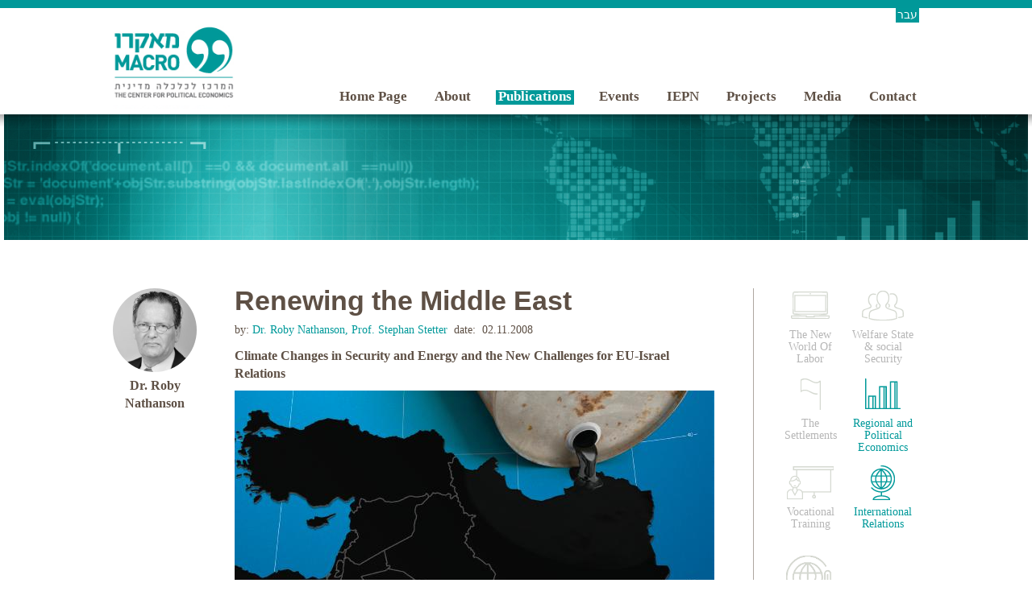

--- FILE ---
content_type: text/html
request_url: http://www.macro.org.il/en/publications/?id=83
body_size: 5507
content:

<!DOCTYPE html>
<html>
  <head>
	<meta http-equiv="Content-Type" content="text/html; charset=UTF-8">
    <meta http-equiv="X-UA-Compatible" content="IE=edge">
	
		<meta name="viewport" content="width=device-width, initial-scale=1">
		
	
	

		<title></title>
	<meta name="description" content="" />
	<meta name="keywords" content="" />
	<meta http-equiv="CACHE-CONTROL" content="NO-CACHE">
   
   
    <meta property="og:image" content="https://www.macro.org.il/images/upload/items/73330429022004.JPG"/>
	<meta property="og:title" content="" />
	<meta property="og:description" content="" />
    <link rel="shortcut icon" href="/images/favicon.ico">
	<base href="https://www.macro.org.il/" /> 
	
	<!-- JQUERY  -->
    <script src="js/jquery/jquery-1.11.2.min.js"></script>
	
	<!-- JQUERY  UI (4 mobile nav menus)-->
	<link href="js/jquery/ui/jquery-ui.css" rel="stylesheet">
	<script src="js/jquery/ui/external/jquery/jquery.js"></script>
	<script src="js/jquery/ui/jquery-ui.js"></script>
	
	<!--detect swipe-->
	<script type="text/javascript" src="js/jquery/jquery.touchSwipe.min.js"></script>
	
	<!--Animations-->
	<script src="js/animate.js" type="text/javascript"></script>

	<!-- JQUERY COLORBOX light BOX  --><!--
	<script src="js/jquery/colorbox/jquery.colorbox-min.js"></script>
	<link href="js/jquery/colorbox/colorbox.css" rel="stylesheet">-->
	
	<!--general site CSS-->
	<link href="css/site.css" rel="stylesheet" type="text/css" />
	
	<!--language depended CSS-->
	<link href="css/site_en.css" rel="stylesheet" type="text/css" />


	<style>

	@font-face {
		font-family: 'Alef';
		src: url('css/fonts/Alef-bold.eot');
		src: url('css/fonts/Alef-bold.eot?#iefix') format('embedded-opentype'),
			 url('css/fonts/Alef-bold.woff') format('woff'),
			 url('css/fonts/Alef-bold.ttf') format('truetype'),
			 url('css/fonts/Alef-bold.svg#alefbold') format('svg');
		font-weight: bold;
		font-style: normal;

	}

	@font-face {
		font-family: 'Alef';
		src: url('css/fonts/Alef-regular.eot');
		src: url('css/fonts/Alef-regular.eot?#iefix') format('embedded-opentype'),
			 url('css/fonts/Alef-regular.woff') format('woff'),
			 url('css/fonts/Alef-regular.ttf') format('truetype'),
			 url('css/fonts/Alef-regular.svg#alefregular') format('svg');
		font-weight: normal;
		font-style: normal;

	}

	</style>
	
	<!--
	//image preloading
	 <script>
		$.fn.preload = function() {
		this.each(function(){         $('<img/>')[0].src = this;     });
		}  
		$(document).ready(function(){
		$(['https://www.macro.org.il/images/hp/img-1.jpg']).preload();
		$(['https://www.macro.org.il/images/hp/img-2.jpg']).preload(); 
		$(['https://www.macro.org.il/images/hp/img-3.jpg']).preload(); 
		$(['https://www.macro.org.il/images/hp/img-4.jpg']).preload(); 	
		$(['https://www.macro.org.il/images/inner/bg-submit-form-butten_on.jpg']).preload(); 	
		});
	</script>
	-->
	
	<!--
	<script>
			$(document).ready(function(){
				//Examples of how to assign the Colorbox event to elements		
				$(".youtube").colorbox({iframe:true, innerWidth:400, innerHeight:247});
				
			});
			
			//embed example - url via embed in youtube
			//	<a class='youtube' href="https://www.youtube.com/embed/CFB-L-zvuSs">vidoe</a>
	</script>
	-->
	
	
	<!--antiClickJck Code-->
	<style id="antiClickJck">body{display:none !important;}</style>
	<script type="text/javascript">
	 if (self === top){
	 var antiClickjack = document.getElementById("antiClickJck");
	 antiClickjack.parentNode.removeChild(antiClickjack);
	 }
	else{
	 top.location = self.location;
	 }
	</script>
	
	<!-- start analytics -->	
	<script>
			(function(i,s,o,g,r,a,m){i['GoogleAnalyticsObject']=r;i[r]=i[r]||function(){
			(i[r].q=i[r].q||[]).push(arguments)},i[r].l=1*new Date();a=s.createElement(o),
			m=s.getElementsByTagName(o)[0];a.async=1;a.src=g;m.parentNode.insertBefore(a,m)
			})(window,document,'script','//www.google-analytics.com/analytics.js','ga');

			ga('create', 'UA-66153873-1', 'auto');
			ga('send', 'pageview');
	</script>
	<!-- end analytics -->	

  </head>

<body  class="base-text">
<input type="hidden" id="currLang" name="currLang" value="2" />

<div class="thecontainer "><!--closed in fotter end-->
	
		

		<div class="header ">
			<div class="full-div" >
				<div class="header-stipe"></div>
				<div class="grid">
					<!--menu opener-->
					<div class="header-mobile-menu-btn"  id="theNavOpener">
								<img src="images/nav.png" alt="menu" title="menu"  class="hand" />
								
					</div>
					<!--menu logo-->
					<div class="dir ">
						<a href="https://www.macro.org.il/en/" ><img src="images/logo.png"  alt="Macro Center for Political Economics" title="Macro Center for Political Economics" class="header-logo"/></a>
					</div>
					
					<!--menu logo-->
					<div class="header-lang  ">
					<div class="header-lang-btn">
										<a href="" class="s-14 c-white-white  " >עבר</a>
										</div>
					</div>
				
				
						<div class="header-menu " id="NavMenuOpened" >
						<!--menu closer-->
						<div class="header-mobile-menu-btn-closer"  id="NavMenuCloser">
							<img src="images/nav_on.png" alt="menu" title="menu" border="0" class="hand" />
						</div>
							
			<div class=" header-menu-tab  hand "  onclick="javascript:location.href='https://www.macro.org.il/en/'" id="nav-434">		
			<a href="en/" class="c-base  t-b s-17  t-nou ">Home Page</a>
			</div>
			
			
			<div class=" header-menu-tab  hand "  onclick="javascript:location.href='https://www.macro.org.il/en/about/'" id="nav-435">		
			<a href="en/about/" class="c-base  t-b s-17  t-nou ">About</a>
			</div>
			
			
			<div class=" header-menu-tab  header-menu-tab-on hand "  onclick="javascript:location.href='https://www.macro.org.il/en/publications/'" id="nav-436">		
			<a href="en/publications/" class="c-white t-b  s-17 t-nou ">Publications</a>
			</div>
			
			
			<div class=" header-menu-tab  hand "  onclick="javascript:location.href='https://www.macro.org.il/en/events/'" id="nav-437">		
			<a href="en/events/" class="c-base  t-b s-17  t-nou ">Events</a>
			</div>
			
			
			<div class=" header-menu-tab  hand "  onclick="javascript:location.href='https://www.macro.org.il/en/iepn/'" id="nav-449">		
			<a href="en/iepn/" class="c-base  t-b s-17  t-nou ">IEPN</a>
			</div>
			
			
			<div class=" header-menu-tab  hand "  onclick="javascript:location.href='https://www.macro.org.il/en/projects/'" id="nav-444">		
			<a href="en/projects/" class="c-base  t-b s-17  t-nou ">Projects</a>
			</div>
			
			
			<div class=" header-menu-tab  hand "  onclick="javascript:location.href='https://www.macro.org.il/en/media/'" id="nav-445">		
			<a href="en/media/" class="c-base  t-b s-17  t-nou ">Media</a>
			</div>
			
			
			<div class=" header-menu-tab-last  header-menu-tab hand "  onclick="javascript:location.href='https://www.macro.org.il/en/contact/'" id="nav-438">		
			<a href="en/contact/" class="c-base  t-b s-17  t-nou ">Contact</a>
			</div>
			
					
						
						</div>	
					
					
					<div class="header-shadow"></div>
					<div class="dd-about-contianter dd-item">
<div class="dd-about" >
	
				<div class=" dd-menu-row hand " >
				
				<div class="menu-text-holder ">
					<a href="en/about/" class=" t-nou s-17 c-white-white  a-expand-link"  >About Macro</a>
				</div>
			</div>
						<div class=" dd-menu-row hand " >
				
				<div class="menu-text-holder ">
					<a href="en/staff/" class=" t-nou s-17 c-white-white  a-expand-link"  >Staff</a>
				</div>
			</div>
						<div class=" dd-menu-row hand " >
				
				<div class="menu-text-holder ">
					<a href="en/research-staff/" class=" t-nou s-17 c-white-white  a-expand-link"  >Contributing Writers</a>
				</div>
			</div>
						<div class=" dd-menu-row hand " >
				
				<div class="menu-text-holder ">
					<a href="en/affiliates/" class=" t-nou s-17 c-white-white  a-expand-link"  >Links & Affiliates</a>
				</div>
			</div>
				
	
</div>
</div>	


<div class="dd-fields-contianter dd-item">
<div class="dd-fields" >
	


								
			<div class=" dd-menu-row hand " >
				
				<div class="menu-text-holder ">
					<a href="https://www.macro.org.il/en/fields&#47;?field=250&isPub=1" class=" t-nou s-17 c-white-white  a-expand-link"  >The New World Of Labor</a>
				</div>
			</div>
				
							
			<div class=" dd-menu-row hand " >
				
				<div class="menu-text-holder ">
					<a href="https://www.macro.org.il/en/fields&#47;?field=251&isPub=1" class=" t-nou s-17 c-white-white  a-expand-link"  >Welfare State & social Security</a>
				</div>
			</div>
				
							
			<div class=" dd-menu-row hand " >
				
				<div class="menu-text-holder ">
					<a href="https://www.macro.org.il/en/fields&#47;?field=252&isPub=1" class=" t-nou s-17 c-white-white  a-expand-link"  >The Settlements</a>
				</div>
			</div>
				
							
			<div class=" dd-menu-row hand " >
				
				<div class="menu-text-holder ">
					<a href="https://www.macro.org.il/en/fields&#47;?field=253&isPub=1" class=" t-nou s-17 c-white-white  a-expand-link"  >Regional and Political Economics</a>
				</div>
			</div>
				
							
			<div class=" dd-menu-row hand " >
				
				<div class="menu-text-holder ">
					<a href="https://www.macro.org.il/en/fields&#47;?field=254&isPub=1" class=" t-nou s-17 c-white-white  a-expand-link"  >Vocational Training</a>
				</div>
			</div>
				
							
			<div class=" dd-menu-row hand " >
				
				<div class="menu-text-holder ">
					<a href="https://www.macro.org.il/en/fields&#47;?field=255&isPub=1" class=" t-nou s-17 c-white-white  a-expand-link"  >International Relations</a>
				</div>
			</div>
				
							
			<div class=" dd-menu-row hand " >
				
				<div class="menu-text-holder ">
					<a href="https://www.macro.org.il/en/fields&#47;?field=257&isPub=1" class=" t-nou s-17 c-white-white  a-expand-link"  >Effects of climate change</a>
				</div>
			</div>
				
						
	
</div>
</div>	
		

<div class="dd-iepn-container dd-item">
	<div class="dd-iepn" >
		

						<div class=" dd-menu-row hand " >
					
					<div class="menu-text-holder ">
						<a href="en/iepn/" class=" t-nou s-17 c-white-white  a-expand-link"  >About IEPN</a>
					</div>
				</div>
								<div class=" dd-menu-row hand " >
					
					<div class="menu-text-holder ">
						<a href="en/iepn/partners/" class=" t-nou s-17 c-white-white  a-expand-link"  >Partners</a>
					</div>
				</div>
								<div class=" dd-menu-row hand " >
					
					<div class="menu-text-holder ">
						<a href="en/iepn/events/" class=" t-nou s-17 c-white-white  a-expand-link"  >Events</a>
					</div>
				</div>
								<div class=" dd-menu-row hand " >
					
					<div class="menu-text-holder ">
						<a href="en/iepn/events_acrhive/" class=" t-nou s-17 c-white-white  a-expand-link"  >Events Archive</a>
					</div>
				</div>
								<div class=" dd-menu-row hand " >
					
					<div class="menu-text-holder ">
						<a href="en/iepn/books/" class=" t-nou s-17 c-white-white  a-expand-link"  >Books</a>
					</div>
				</div>
								<div class=" dd-menu-row hand " >
					
					<div class="menu-text-holder ">
						<a href="en/iepn/papers/" class=" t-nou s-17 c-white-white  a-expand-link"  >Papers</a>
					</div>
				</div>
						
	</div>
</div>	
				</div><!--close grid-->		
			</div>
		</div>
	
	
		
	



<div class="inner-page-top" mod_id="9">

</div>	

<div class="full-div">
	<div class="grid inner-page-pad">

		<style>
			div.inner-page-pad{margin-top:60px;margin-bottom: 0;}

		</style>
		

<div class="multi-inner-first">	
		
		




		<div class="small-authors hide-mobile ">
			




			
			<div class="authors-page-item-small"   >
					<!--text module-->
				<a href="staff&#47;?id=13" class="c-red t-u fadeThis" >	
				<img src="images/upload/authors/s_81762695085338.jpg" alt="Dr. Roby Nathanson" title="Dr. Roby Nathanson" class="author-img-small" />
				</a>
				
				
					
				<div class="full-div center-div">
					<a href="staff&#47;?id=13" class="c-base t-nou t-b" >Dr. Roby Nathanson</a></div>
				</div>
				
			
						







	
		</div>	


		
		<div class="publication-item">
			<div class="full-div"	>	
				<h1 style="margin-bottom:10px;">Renewing the Middle East</h1>
				<span class="s-14">by&#58;<a href="staff&#47;?id=13" class=" s-14 ">&nbsp;Dr. Roby Nathanson</a><!--subauthors--><span class="s-14 c-green">,&nbsp;</span><a href="staff&#47;?id=19" class=" s-14 ">Prof. Stephan Stetter</a>				 &nbsp;date&#58;&nbsp; 02.11.2008</span><br/>
				<div class="full-div pad-10"><span class="t-b">Climate Changes in Security and Energy and the New Challenges for EU-Israel Relations</span></div>
				<br/>
			</div>
			<div class="full-div"	>	
				<div class="full-div pad-10">
					<img src="images/upload/items/73330429022004.JPG" alt="Renewing the Middle East" title="Renewing the Middle East" class="item-img" />
					<div class="publication-more c-white t-14"></div>
				</div>
				<br/>
				<div class="full-div pad-20">
				<span class=""><div style="text-align: justify;">In the present book, experts from the Israeli-European Policy Network&nbsp;&#40;IEPN&#41; discuss "Soft and Hard Security Issues in EU-Israeli Relations". Starting with a broadly defined security concept, they analyze energy and&nbsp;climate issues, the ESDP missions in the region, cooperation in&nbsp;armaments question and combating terrorism, and the newly founded&nbsp;&#117;&#110;&#105;&#111;&#110; for the Mediterranean, as well as the EU&#039;s promotion of democracy&nbsp;in the Palestinian Territories.</div></span>
				</div>
				
				<div class="publication-bottom">
												<div class="item-download-inner fadeThis  ">
							<a href="images/upload/items/77307632021546.pdf" class="s-14 c-white-white t-nou a-expand-link" target="_blank" >for the full article click here</a>
						</div>
																		<div class="publication-bottom-icons">
						<a href="mailto:?subject=Macro Website&body=https%3A%2F%2Fwww.macro.org.il%2Fen%2Fpublications%2F%3Fid%3D83" target="_blank" ><img src="images/icons/email-green.jpg" alt="share by email" title="share by email" class="fadeThis"/></a>&nbsp;&nbsp;&nbsp;&nbsp;&nbsp;&nbsp;
						<a href="http://www.facebook.com/share.php?u=<;url>" target="_blank" ><img src="images/icons/fb-green.jpg" alt="Macro on Facebook" title="share on facebook" class="fadeThis"/></a>&nbsp;&nbsp;&nbsp;&nbsp;&nbsp;&nbsp;
						<a href="http://twitter.com/home?status=https%3A%2F%2Fwww.macro.org.il%2Fen%2Fpublications%2F%3Fid%3D83" target="_blank" ><img src="images/icons/tw-green.jpg" alt="Macro on Twitter" title="share on Twitter" class="fadeThis"/></a>
						</div>
				
				</div>
			</div>
			
		</div>
				
		
					
		


			
		</div>
		<div class="publications-fields hide-mobile ">
			
								
					
				<div class="field-small ">
					<div class="full-div center-div">
					<a href="https://www.macro.org.il/en/fields&#47;?field=250&isPub=1" class="s-14 ">
					<img src="images/fields/250s_d.png" title="The New World Of Labor" alt="The New World Of Labor" class="rollPages"/></a>
					</div>
					<div class="full-div center-div" style="line-height:14px;">
					<a href="https://www.macro.org.il/en/fields&#47;?field=250&isPub=1" class="s-14 c-grey-light">The New World Of Labor</a>
					</div>
				</div>
							
					
				<div class="field-small ">
					<div class="full-div center-div">
					<a href="https://www.macro.org.il/en/fields&#47;?field=251&isPub=1" class="s-14 ">
					<img src="images/fields/251s_d.png" title="Welfare State & social Security" alt="Welfare State & social Security" class="rollPages"/></a>
					</div>
					<div class="full-div center-div" style="line-height:14px;">
					<a href="https://www.macro.org.il/en/fields&#47;?field=251&isPub=1" class="s-14 c-grey-light">Welfare State & social Security</a>
					</div>
				</div>
							
					
				<div class="field-small ">
					<div class="full-div center-div">
					<a href="https://www.macro.org.il/en/fields&#47;?field=252&isPub=1" class="s-14 ">
					<img src="images/fields/252s_d.png" title="The Settlements" alt="The Settlements" class="rollPages"/></a>
					</div>
					<div class="full-div center-div" style="line-height:14px;">
					<a href="https://www.macro.org.il/en/fields&#47;?field=252&isPub=1" class="s-14 c-grey-light">The Settlements</a>
					</div>
				</div>
							
					
				<div class="field-small ">
					<div class="full-div center-div">
					<a href="https://www.macro.org.il/en/fields&#47;?field=253&isPub=1" class="s-14 ">
					<img src="images/fields/253s_x.png" title="Regional and Political Economics" alt="Regional and Political Economics" class="rollPages"/></a>
					</div>
					<div class="full-div center-div" style="line-height:14px;">
					<a href="https://www.macro.org.il/en/fields&#47;?field=253&isPub=1" class="s-14 c-green">Regional and Political Economics</a>
					</div>
				</div>
							
					
				<div class="field-small ">
					<div class="full-div center-div">
					<a href="https://www.macro.org.il/en/fields&#47;?field=254&isPub=1" class="s-14 ">
					<img src="images/fields/254s_d.png" title="Vocational Training" alt="Vocational Training" class="rollPages"/></a>
					</div>
					<div class="full-div center-div" style="line-height:14px;">
					<a href="https://www.macro.org.il/en/fields&#47;?field=254&isPub=1" class="s-14 c-grey-light">Vocational Training</a>
					</div>
				</div>
							
					
				<div class="field-small ">
					<div class="full-div center-div">
					<a href="https://www.macro.org.il/en/fields&#47;?field=255&isPub=1" class="s-14 ">
					<img src="images/fields/255s_x.png" title="International Relations" alt="International Relations" class="rollPages"/></a>
					</div>
					<div class="full-div center-div" style="line-height:14px;">
					<a href="https://www.macro.org.il/en/fields&#47;?field=255&isPub=1" class="s-14 c-green">International Relations</a>
					</div>
				</div>
							
					
				<div class="field-small ">
					<div class="full-div center-div">
					<a href="https://www.macro.org.il/en/fields&#47;?field=257&isPub=1" class="s-14 ">
					<img src="images/fields/257s_d.png" title="Effects of climate change" alt="Effects of climate change" class="rollPages"/></a>
					</div>
					<div class="full-div center-div" style="line-height:14px;">
					<a href="https://www.macro.org.il/en/fields&#47;?field=257&isPub=1" class="s-14 c-grey-light">Effects of climate change</a>
					</div>
				</div>
						
					
				
					
					
					<div class="item-download">
				<div class="item-download-inner fadeThis  ">
					<a href="images/upload/items/77307632021546.pdf" class="s-14 c-white-white t-nou a-expand-link" target="_blank" >for the full article click here</a>
				</div>
			</div>
								</div>
		
		<div class="donate-publication hide-mobile" >
			
			</div>
	</div>
</div>








	


	<div class="footer">	
			<div class="grid">
				<div class="fotter-container ">
					<div class="footer-form hide-mobile">
						


			
						<script src="js/forms.js" type="text/javascript"></script> 
			<div class="contact-form">
				
				<form action="" method="post" id="main-contact-form" name="main-contact-form">
					<input type="hidden" value="https%3A%2F%2Fwww.macro.org.il%2Fen%2Fpublications%2F%3Fid%3D83" id="furl" name="furl" />
					<div class="full-div" id="form-to-hide">
						<div class="main-contact-form "  >
								<!--style="font-weight:normal;"-->
								
								<div class="contact-form-field-container ">
									<!--full name-->
									<input type="text" value="full name" placeholder="full name" id="jf_txt_1" name="jf_txt_1" class="form-field blurme"  >
								</div>
								<div class="contact-form-field-container">
									<!--phone -->
									<input type="text" value="phone" placeholder="phone" id="jf_txt_2" name="jf_txt_2" class="form-field blurme"  >
								</div>
								<div class="contact-form-field-container">
									<!--email -->
									<input type="text" value="email" placeholder="email" id="jf_txt_3" name="jf_txt_3" class="form-field blurme"  >
								</div>
								<div class="contact-form-field-container" style="margin-bottom:0px;">
									<!--text -->
									<textarea type="text" id="jf_area_5" name="jf_area_5"  placeholder="message" class="form-field-message blurmearea"   >message</textarea>
								</div>

							
						</div>
						<div class="main-contact-sned ">
							<div class="contact-form-submit  ">
									<input type="button" id="main-contact-submit" class="fadeThis genral-button hand c-white " placeholder="SEND" value="send" />
								</div>
						</div>
					</div>
				
					<div class="results-div hide"  >	
					
					</div>
				</form>
			</div>
			
	




	
					</div>
					<div class="footer-more">
						<form action="" method="post" id="search" name="search">	
						<script>
						  (function() {
							var cx = '012047845824850213634:yrpji6x68xc';
							var gcse = document.createElement('script');
							gcse.type = 'text/javascript';
							gcse.async = true;
							gcse.src = (document.location.protocol == 'https:' ? 'https:' : 'http:') +
								'//cse.google.com/cse.js?cx=' + cx;
							var s = document.getElementsByTagName('script')[0];
							s.parentNode.insertBefore(gcse, s);
						  })();
						</script>
						
						<div style="width:250px;backgronud-color:red;margin-top:-10px;margin-bottom:-18px;">
				
						<gcse:search></gcse:search></div>
						
						
						
						</form>
											<script src="js/forms-newsletter.js" type="text/javascript"></script> 
						<form action="" method="post" id="newsletter" name="newsletter">	
								
						<table cellpadding="0" cellspacing="0" style="margin-top:-10px;"  id="table-to-hide">
						  <tr>
							<td>
								<div class="contact-form-field-container ">
								<!--email -->
								<input type="text" value="signup for newsletter" placeholder="signup for newsletter" id="jf_txt_3" name="jf_txt_3" class="form-field blurme"  >
								<input type="hidden" value="NEWCLIENT"  id="jf_txt_2" name="jf_txt_2"  >
								<input type="hidden" value="NEWCLIENT" id="jf_txt_4" name="jf_txt_4"   >
								<input type="hidden" value="NEWCLIENT"  id="jf_area_5" name="jf_area_5" >
								<input type="hidden" value="NEWSLETTER USER- NEW"  id="jf_txt_1" name="jf_txt_1"  >
								</div>
							</td>
							<td>
								<input type="button" id="contact-newsletter-btn" class="fadeThis  contact-newsletter-btn hand c-white " placeholder="SEARCH" value="" />
							</td>
						  </tr>
						</table>
						<div class="full-div c-white hide" class="results-div-newletter" >&nbsp;</div>
						
						</form>
						
						<div class="footer-socials">
						<a href="mailto:macro@macro.org.il?subject=Macro Website" target="_blank" ><img src="images/icons/email.jpg" alt="share by email" title="share by email" class="fadeThis"/></a>&nbsp;&nbsp;&nbsp;&nbsp;
						<!-- <a href="https&#58;&#47;&#47;www.youtube.com&#47;" target="_blank" ><img src="images/icons/youtube.jpg" alt="Macro on YouTube" title="Macro on YouTube"/ class="fadeThis"></a>&nbsp;&nbsp;&nbsp;&nbsp; -->
						<a href="	https&#58;&#47;&#47;www.facebook.com&#47;theMacroCenter" target="_blank" ><img src="images/icons/fb.jpg" alt="Macro on Facebook" title="Macro on facebook" class="fadeThis"/></a>&nbsp;&nbsp;&nbsp;&nbsp;
						<!-- <a href="https&#58;&#47;&#47;twitter.com&#47;&#63;lang&#61;en" target="_blank" ><img src="images/icons/tw.jpg" alt="Macro on Twitter" title="Macro on Twitter" class="fadeThis"/></a> -->
						
						</div>
					</div>
				</div>
			</div><!--end grid-->
		<div class="footer-bot">
			<div class="grid">
			<div class="dir hide-mobile">

	
	
			<div class="footer-menu-tab   " >		
			<a href="en/" class="c-base  s-14 tabLink   ">Home Page</a>
			</div>
			
			
			
	
			<div class="footer-menu-tab   " >		
			<a href="en/about/" class="c-base  s-14 tabLink   ">About</a>
			</div>
			
			
			
	
			<div class="footer-menu-tab  " >		
			<a href="en/publications/" class="c-base t-b  s-14   ">Publications</a>
			</div>
			
			
			
	
			<div class="footer-menu-tab   " >		
			<a href="en/events/" class="c-base  s-14 tabLink   ">Events</a>
			</div>
			
			
			
	
			<div class="footer-menu-tab   " >		
			<a href="en/iepn/" class="c-base  s-14 tabLink   ">IEPN</a>
			</div>
			
			
			
	
			<div class="footer-menu-tab   " >		
			<a href="en/projects/" class="c-base  s-14 tabLink   ">Projects</a>
			</div>
			
			
			
	
			<div class="footer-menu-tab   " >		
			<a href="en/media/" class="c-base  s-14 tabLink   ">Media</a>
			</div>
			
			
			
	
			<div class="footer-menu-tab   " >		
			<a href="en/contact/" class="c-base  s-14 tabLink   ">Contact</a>
			</div>
			
			
		
</div>
			<div class="footer-credid c-green s-14" ><a href="http://www.webnoise.co.il"  target="_blank" class="c-green s-14">Webnoise - קידום ובניית אתרים</a>&nbsp;/&nbsp;designed by <a href="http://www.wisebear.co.il"  target="_blank" class="c-green s-14">wisebear</a></div>
			</div><!--end grid-->
		</div>
			
		
	</div>	
	

</div><!--theContainer class from header closed here-->






</body>
</html> 


--- FILE ---
content_type: text/css
request_url: https://www.macro.org.il/css/site.css
body_size: 1774
content:
a {text-decoration:none;outline: none;text-decoration:none;color:#01999a;}
a:hover {text-decoration:underline;outline: none;color:#017677;}
img{border:0px;}

.signup-menu-field{width:250px;height:30px;border-style: solid; outline: none;border-width:1px;border-color:#c8c8c8;padding-left:4px;padding-right:4px;font-size:14px;color:#919191;background-color:#c8c8c8;vertical-align: bottom;padding-right:4px;}
.signup-big-menu-field{width:256px;height:59px;border-style: solid; outline: none;border-width:1px;border-color:#ffffff;padding-left:4px;padding-right:4px;font-size:14px;color:#919191;background-color:#ffffff;vertical-align: bottom;padding-right:4px;}
.signup-menu-field-inner{width:200px;height:30px;border-style: solid; outline: none;border-width:1px;border-color:#c8c8c8;padding-left:4px;padding-right:4px;font-size:14px;color:#919191;background-color:#c8c8c8;vertical-align: bottom;padding-right:4px;}
.contact-field{width:334px;height:30px;border-style: solid; outline: none;border-width:1px;border-color:#c8c8c8;padding-left:4px;padding-right:4px;font-size:14px;color:#919191;background-color:#ffffff;vertical-align: bottom;padding-right:4px;}
.contact-field-area{width:340px;height:230px;border-style: solid; outline: none;border-width:1px;border-color:#c8c8c8;padding-left:4px;padding-right:4px;font-size:14px;color:#919191;background-color:#ffffff;vertical-align: bottom;padding-right:4px;}

.base-text {font-family:Calibry, Arial, Sans-Serif; font-size:16px; color:#7c7c7c;line-height:22px;}
.arial-font{font-family: Arial, Sans-Serif;}
/*end general fonts*/

.formField {width:280px;height:22px;border-style: solid; outline: none;border-width:1px;border-color:#918f90;padding-right:4px;padding-left:4px;FONT-FAMILY: Arial,font-size:14px;color:#000000;background-color:#ffffff;vertical-align: bottom;padding-left:4px;}
.formFieldSmall {width:132px;height:16px;border-style: solid; outline: none;border-width:1px;border-color:#918f90;padding-right:4px;padding-left:4px;FONT-FAMILY: Arial,font-size:14px;color:#000000;background-color:#ffffff;vertical-align: bottom;padding-left:4px;}

.formBox{width:280px;height:117px;padding-right:4px;padding-left:4px;background-color:#ffffff;border-width:1px;border-color:#918f90;}

.Hp_Field {border-style: solid; outline: none;border-width:1px;border-color:#d9d9d9;FONT-FAMILY:arial;width:205px;font-size:12px;color:#b3afaf;background-color:#ffffff;vertical-align: mid;}
.filed_small{FONT-FAMILY:arial;width:112px;height:12px;padding-top:2px;padding-right:4px;font-size:12px;color:#717171;border:0px;background:transparent;vertical-align: mid;background-image:url('../images/login-mini.jpg');background-repeat:no-repeat;background-position:top right;}
.mid-field{FONT-FAMILY:arial;width:134px;height:22px;padding-top:2px;padding-right:4px;font-size:12px;color:#717171;border:0px;background:transparent;vertical-align: mid;background-image:url('../images/small-field.png');background-repeat:no-repeat;background-position:top right;}
.field-normal{FONT-FAMILY:arial;width:204px;height:25px;padding-top:2px;padding-right:4px;font-size:12px;color:#717171;border:0px;background:transparent;vertical-align: mid;background-image:url('../images/contacts/field.jpg');background-repeat:no-repeat;background-position:top right;}

.selectBox {border-style: solid; border-width:1px;border-color:#d9d9d9;FONT-FAMILY:arial;width:173px;height:22px;font-size:11px;color:#7e7e7e;background-color:#eee8df;}

p{margin-top: 0px;margin-bottom: 0px; }
/* font definition */
.check_box{width:16px;border:0px;}
.radio{width:16px;border:0px;}



/*in use*/
.c-white{color:#ffffff;}
.c-white-white{color:#ffffff;}
.c-white-white:hover{color:#ffffff;}

.c-base{color:#5e5045}
.c-base:hover{color:#5e5045}


.c-grey{color:#b6b9a8;}
.c-grey-light{color:#b6b6b6;}
.c-green{color:#01999a;}
.c-beez{color:#d9d2c8;}


.c-1 a{color:#5e5045} /*base*/
.c-1 a:hover{color:#01999a} /*green*/




.c-bg-1{background-color:#8c607b} /*purple*/
.c-2{color:#cf6c73} /*pink*/
.c-2:hover{color:#cf6c73} /*pink*/
.c-bg-2{background-color:#cf6c73} /*pink*/
.c-3{color:#919461} /*green*/
.c-3:hover{color:#919461} /*green*/
.c-bg-3{background-color:#919461} /*green*/
.c-4{color:#d0704f} /*orange*/
.c-4:hover{color:#d0704f} /*orange*/
.c-bg-4{background-color:#d0704f} /*orange*/
.c-5{color:#caa13a} /*yellow*/
.c-5:hover{color:#caa13a} /*yellow*/
.c-bg-5{background-color:#caa13a} /*yellow*/





.general-shadow{
-webkit-box-shadow: 0px 0px 5px 0px rgba(50, 50, 50, 0.75);
-moz-box-shadow:    0px 0px 5px 0px rgba(50, 50, 50, 0.75);
box-shadow:         0px 0px 5px 0px rgba(50, 50, 50, 0.75);
}
.soft-shadow{
-webkit-box-shadow: 0px 0px 5px 0px rgba(50, 50, 50, 0.50);
-moz-box-shadow:    0px 0px 5px 0px rgba(50, 50, 50, 0.50);
box-shadow:         0px 0px 5px 0px rgba(50, 50, 50, 0.50);
}

.hard-shadow{
-webkit-box-shadow: 0px 0px 35px 0px rgba(50, 50, 50, 0.85);
-moz-box-shadow:    0px 0px 35px 0px rgba(50, 50, 50, 0.85);
box-shadow:         0px 0px 35px 0px rgba(50, 50, 50, 0.85);
}

.transition-bg-color{
		-webkit-transition: background 0.3s linear;
        -moz-transition: background 0.3s linear;
        -ms-transition: background 0.3s linear;
        -o-transition: background 0.3s linear;
        transition: background 0.3s linear;
}

.hand{cursor: pointer;}
.t-b{font-weight:bold;}
.t-nob{font-weight:none;}
.t-i{font-style: italic;}
.t-u{text-decoration:underline;}
.t-nou{text-decoration:none;}
.t-nou:hover {text-decoration:none;}

.s-9{font-size:9px;}
.s-10{font-size:10px;}
.s-11{font-size:11px;}
.s-12{font-size:12px;}
.s-13{font-size:13px;}
.s-14{font-size:14px;}
.s-15{font-size:15px;}
.s-16{font-size:16px;}
.s-17{font-size:17px;}
.s-18{font-size:18px;}
.s-19{font-size:19px;}
.s-20{font-size:20px;}
.s-21{font-size:21px;}
.s-22{font-size:22px;}
.s-23{font-size:23px;}
.s-24{font-size:24px;}
.s-25{font-size:25px;}
.s-26{font-size:26px;}
.s-27{font-size:27px;}
.s-28{font-size:28px;}
.s-30{font-size:30px;}
.s-34{font-size:34px;}
.s-36{font-size:36px;}
.s-40{font-size:40px;}
.s-42{font-size:42px;}
.s-45{font-size:45px;}
.s-50{font-size:50px;}
.s-60{font-size:60px;}
.s-64{font-size:64px;}
.s-90{font-size:90px;}


div.green {background-color:green;}
div.red {background-color:red;}
div.blue {background-color:blue;}

div.green-b{border:1px solid green;}
div.red-b {border:1px solid red;}
div.blue-b {border:1px solid blue;}



.general-img{width:100%;}

div.absu{position:absolute;}
div.rela{position:relative;top:0px;right:0px;}

div.hide{display:none;}

div.pad-2{margin-top:2px;}
div.pad-3{margin-top:3px;}
div.pad-4{margin-top:4px;}
div.pad-5{margin-top:5px;}
div.pad-6{margin-top:6px;}
div.pad-8{margin-top:8px;}
div.pad-10{margin-top:10px;}
div.pad-12{margin-top:12px;}
div.pad-13{margin-top:13px;}
div.pad-15{margin-top:15px;}
div.pad-18{margin-top:18px;}
div.pad-20{margin-top:20px;}
div.pad-24{margin-top:24px;}
div.pad-25{margin-top:25px;}
div.pad-32{margin-top:32px;}
div.pad-36{margin-top:36px;}
div.pad-40{margin-top:40px;}
div.pad-46{margin-top:46px;}
div.pad-50{margin-top:50px;}
div.pad-60{margin-top:60px;}
div.pad-68{margin-top:46px;}
div.pad-110{margin-top:110px;}


div.dir-left{float:left;}
div.dir-right{float:right;}

/*
	COLORS
 
	Dark Blue 		#222438
	Medium Blue		#69697A
	Light Blue	 	#C5C3DE
	Yellow			#FFB000
	Red				#D92B00
	
*/




--- FILE ---
content_type: text/css
request_url: https://www.macro.org.il/css/site_en.css
body_size: 6310
content:
html{width:100%;height:100%;}
body {width:100%;height:100%;padding:0px; margin:0px 0px 0px 0px;background-color:#ffffff; direction:ltr;overflow:auto;}

/*GENERAL*/

div.dir{float:left;}
div.dir-op{float:right;}
div.thecontainer{width:100%;height:100%;padding-bottom:0px;text-align:center;text-align:left;}
div.grid{margin:auto;width:1000px;overflow:auto;float:none;text-align:left;}
div.grid-hp-projects{margin:auto;width:1050px;overflow:auto;float:none;text-align:left;}
div.grid-main-box{margin:auto;width:980px;overflow:auto;float:none;text-align:left;}
div.grid-main-box{margin:auto;width:980px;overflow:auto;float:none;text-align:left;}
div.full-div{width:100%;float:left;}
div.center-div{text-align:center;}

div.halth-div{width:50%;float:left;} /*full on mobile*/
div.third-div{width:33.333333%;float:left;} /*full on mobile*/
div.pad-sides-10{padding:10px 10px 10px 10px ;float:left;}
div.pad-sides-20{padding:20px 20px 20px 20px ;float:left;}

.hide-mobile{display:inline;}
.hide-desktop{display:none;}
a.a-expand-link{display:block;height:100%;width:100%;text-decoration: none;}

.base-text {font-family: 'Alef', 'Calibry'; font-size:16px; color:#5e5045;line-height:22px;}
.font-title {font-family: 'Alef', 'Calibry'; }
.font-title-bold{font-family: 'Alef', 'Calibry'; }

h1 {font-family:'Alef', 'Arial', 'Sans-Serif';color:#5e5045;margin-top: 0px;line-height:30px; margin-bottom: 6px;font-weight:none;font-size:34px;}
.span1{font-family:'Alef', 'Arial', 'Sans-Serif';color:#5e5045;margin-top: 0px;line-height:30px; margin-bottom: 6px;font-weight:bold;font-size:34px;}
.span1thin{font-family:'Alef', 'Arial', 'Sans-Serif';color:#5e5045;margin-top: 0px;line-height:30px; margin-bottom: 6px;font-weight:none;font-size:34px;}
h2 {font-family:'Alef', 'Arial', 'Sans-Serif';color:#5e5045;margin-top: 0px;margin-bottom: 0px;font-weight:none;font-size:25px;}
h3 {font-family:'Alef', 'Arial', 'Sans-Serif';color:#5e5045;margin-top: 0px;margin-bottom: 4px;font-weight:none;font-size:18px;}


/*FORM FIELDS*/
.general-field{width:100%;height:22px;border:1px solid #40b4b4; color:#b5b7a9;padding-left:4px;
				font-size:16px;line-height:16px;-webkit-appearance:none;}
		
.genral-button{ width:100%;height:50px;border-radius:6px;color:#ffffff;font-size:20px;font-family: 'Alef', 'Calibry'; 
				border:0px solid;background-color:transparent;-webkit-appearance:none;background-image:url('../images/icons/send_he.jpg');background-repeat:no-repeat;background-position:center left;}
.contact-search-btn{ width:50px;height:50px;margin-top:-4px;border-radius:6px;color:#ffffff;font-size:20px;font-family: 'Alef', 'Calibry'; 
				border:0px solid;background-color:transparent;-webkit-appearance:none;background-image:url('../images/icons/search.jpg');background-repeat:no-repeat;background-position:center left;}
.contact-newsletter-btn{ width:50px;height:50px;margin-top:-4px;border-radius:6px;color:#ffffff;font-size:20px;font-family: 'Alef', 'Calibry'; 
				border:0px solid;background-color:transparent;-webkit-appearance:none;background-image:url('../images/icons/send_he.jpg');background-repeat:no-repeat;background-position:center left;}
					
.form-field{width:100%;height:28px;border:1px solid #40b4b4; color:#b5b7a9;padding-left:4px;font-family: 'Alef', 'Calibry'; 
				font-size:16px;line-height:16px;-webkit-appearance:none;}	
.form-field-message{width:100%;height:80px;border:1px solid #40b4b4; color:#b5b7a9;padding-left:4px;font-family: 'Alef', 'Calibry'; 
				font-size:16px;line-height:16px;-webkit-appearance:none;}	
.form-field-message-big{width:100%;height:116px;border:1px solid #40b4b4; color:#b5b7a9;padding-left:4px;font-family: 'Alef', 'Calibry'; 
				font-size:16px;line-height:16px;-webkit-appearance:none;}					

/*HEADER*/
.header-logo {
	width:150px;
	margin-top: 10px;
}
div.field-small img {
    max-width: 80%;
}
div.header{width:100%;height:142px;float:left;position:relative;top:0px;left:0px;}
div.header-stipe{width:100%;float:left;height:10px;background-color:#009899;}
div.header-mobile-menu-btn{display:none;}
div.header-mobile-menu-btn-closer{display:none;}
div.header-btn-lang{float:right;margin-left:4px;}

div.header-shadow{width:100%;float:left;background-image:url('../images/shadow-header.png');background-repeat:repeat-x;background-color:transparent;background-position:top center;
				position:absolute;bottom:-20px;right:0px;left:0px;height:20px;z-index:200;} 
div.header-lang-btn{background-color:#009999;float:right;padding-right:2px;padding-left:2px;padding-top:0px;height:18px;line-height:16px;}

/* MENU*/

div.header-menu{min-width:520px;height:30px;padding-top:12px;float:right;display:inline;text-align:right;position:relative;top:0px;right:0px;}		
div.header-menu-tab{min-width:30px;height:16px;line-height:16px;padding-bottom:2px;padding-top:0px;padding-left:3px;padding-right:3px;float:left;margin-left:14px;margin-right:14px;font-size: 15px;}	
div.header-menu-tab:hover{background-color:#009999;}
div.header-menu-tab-last{min-width:30px;height:16px;line-height:16px;padding-bottom:2px;padding-top:0px;padding-left:3px;padding-right:3px;float:left;margin-left:14px;margin-right:0px;}	
div.header-menu-tab:hover{background-color:#009999;}
div.header-menu-tab a:hover{color:#ffffff;}
div.header-menu-tab-on{background-color:#009999;}			
div.header-lang{width:520px;height:90px;float:right;}


/*SUB MENU*/
div.sub-menu-container{width:140px;min-height:600px;float:left;margin-right:20px;overflow:auto;height:100%;}	
div.sub-menu{width:180px;background-color:#f3f3f3;border-radius: 8px;margin-top:2px;margin-left:2px;float:left;}	
div.sub-menu-row{width:100%;padding-left:0%;min-height:50px;float:left;margin-bottom:0px;border-bottom:1px solid #aea7a1;}
div.sub-menu-row:hover{background-color:#e9e6d5;}
div.sub-menu-row-on{width:100%;padding-left:0%;min-height:50px;float:left;margin-bottom:0px;border-bottom:1px solid #aea7a1;}
div.sub-menu-row-on:hover{background-color:#e9e6d5;}
div.sub-menu-row-title{width:100%;height:50px;float:left;}
div.sub-menu-row-title-inner{float:left;padding-left:10px;padding-top:20px;}		

div.menu-text-holder-arr{padding-top:14px;margin-left:10px;margin-right:6px;float:left;}
div.menu-text-holder{padding-top:12px;float:left;padding-bottom:12px;padding-right:0px;}
div.sub-menu-no-pad{padding-top:0px;margin-top:0px;min-height:26px;}


/*MOBILE SUB MENU*/
div.mobile-sub-menu-curr{width:100%;height:36px;background-image:url('../images/bg-blue-transparent.png');background-repeat:repeat;
					border-bottom:1px solid #ffffff;}
div.mobile-submenu-text{padding-left:12px;float:left;padding-top:6px;}
div.mobile-sub-menu-pop-menu{width:100%;float:left;overflow:auto;position:absolute;top:37px;left:0px;z-index:10;display:none;
					background-image:url('../images/bg-blue-transparent.png');background-repeat:repeat;}
div.mobile-sub-menu{width:100%;text-align:left;height:36px;border-bottom:1px solid #ffffff;}			
div.mobile-sub-menu:hover{background-color:#0c9c9d;}	
div.mobile-sub-menu-inner{padding-left:12px;float:left;margin-top:4px;width:90%;}
div.mobile-sub-menu-row{float:left;width:100%;height:36px;border-bottom:1px solid #0c9c9d;}
div.mobile-submenu-btn{float:right;padding-right:1%;}

/*DD MENU*/
div.dd-about-contianter{width:207px;position:relative;top: -10px;left: 358px;z-index:500;float:left;display:none;}
div.dd-about{width:207px;position:relative;top:0px;left:0px;background-color:#3cb7b5;float:left;
-webkit-box-shadow: 0px 6px 12px 0px rgba(50, 50, 50, 0.75);
-moz-box-shadow:    0px 6px 12px 0px rgba(50, 50, 50, 0.75);
box-shadow:         0px 6px 12px 0px rgba(50, 50, 50, 0.75);
}

div.dd-fields-contianter{width:224px;position:relative;top: -8px;left: 441px;z-index:500;float:left;display:none;}
div.dd-fields{width:227px;position:relative;top:0px;left:0px;background-color:#3cb7b5;float:left;
-webkit-box-shadow: 0px 6px 12px 0px rgba(50, 50, 50, 0.75);
-moz-box-shadow:    0px 6px 12px 0px rgba(50, 50, 50, 0.75);
box-shadow:         0px 6px 12px 0px rgba(50, 50, 50, 0.75);
}

div.dd-iepn-container{width:207px;position:relative;top: -8px;left: 668px;z-index:500;float:left;display:none;}
div.dd-iepn{width:207px;position:relative;top:0px;left:0px;background-color:#3cb7b5;float:left;
-webkit-box-shadow: 0px 6px 12px 0px rgba(50, 50, 50, 0.75);
-moz-box-shadow:    0px 6px 12px 0px rgba(50, 50, 50, 0.75);
box-shadow:         0px 6px 12px 0px rgba(50, 50, 50, 0.75);
}




div.dd-menu-row{width:92%;padding-left:8%;min-height:47px;float:left;margin-bottom:0px;border-bottom:1px solid #0fa1a0;}
div.dd-menu-row:hover{background-color:#0fa1a0;}
div.dd-menu-row-on{width:92%;background-color:#0fa1a0;padding-left:8%;min-height:47px;float:left;margin-bottom:0px;border-bottom:1px solid #0fa1a0;}


	
/*HP */
div.hp-main-boxes{width:100%;height:363px;float:right;position:relative;z-index:222;margin-top:-76px;
			background-image:url('../images/hp-box-bg.png');background-repeat:repeat-x;background-color:transparent;}
div.hp-main-box{width:300px;height:320px;float:left;background-color:#ffffff;overflow:hidden;}
div.hp-main-box-title{width:100%;float:left;height:76px;background-color:#009899;}
div.hp-main-box-title-icon{width:86px;float:left;height:62px;text-align:center;background-color:#5c5044;padding-top:14px;}
.hp-main-box-title-img{width:52px;}
div.hp-main-box-title-text{text-align:left;float:left;padding-top:26px;margin-left:20px;overflow:hidden;}
div.hp-main-box-pad{width:40px;height:320px;float:left;margin-top:-76px;}
div.hp-main-box-content{width:260px;height:182px;float:left;padding: 20px 20px 20px 20px;overflow:hidden;
						 background-image:url('../images/arr-down-hp.jpg');background-repeat:no-repeat;background-position:top left;background-color:transparent;}
						 
						 
div.hp-projects-grid{width:960px;float:left;height:450px;margin-top:30px;padding-left:10px;padding-right:10px;position:relative;top:0px;left:0px;}						 
div.hp-projects-left{width:35px;float:left;margin-top:240px;text-align:left;}
div.hp-projects-right{width:35px;float:left;margin-top:240px;text-align:right;}
div.hp-projects-shadow-left{width:112px;float:left;height:450px;text-align:center;position:absolute;top:0px;right:0px;z-index:400;
							background-image:url('../images/shadow-right.png');background-repeat:no-repeat;background-position:center center;background-color:transparent;}
div.hp-projects-shadow-right{width:112px;float:left;height:450px;text-align:center;position:absolute;top:0px;left:0px;z-index:400;
							background-image:url('../images/shadow-left.png');background-repeat:no-repeat;background-position:center center;background-color:transparent;}



/*read more line*/						 
div.hp-main-box-more{width:96%;height:20px;line-height:20px;padding-top:0px;padding-bottom:2px;float:left;padding-left:2%;padding-right:2%;background-color:#958f81;text-align:right;}
div.hp-main-box-more:hover{background-color:#807969;}

div.hp-hr-up{border-top:1px solid #aea7a1;padding-top:10px;margin-top:16px;}
div.hp-box-logo{width:84px;text-align:left;float:left;height:80px;}
.hp-box-logo-img{max-width:70px;float:none;margin:auto;}
div.hp-field{width: 129px;height:96px;text-align:center;float:left;}
div.hp-field-img a img {
    max-height: 62px;
}
div.hp-field:hover a{color:#01999a;}
div.hp-field-img{width:100%;float:left;height:65x;padding-bottom:6px;}
div.hp-field-pad {margin-right:12px;}
div.hp-fields-container{width:100%;float:left;height:106px;margin-top:34px;margin-bottom:34px;}

div.hp-box-text-inner{float:left;padding:30px 40px 30px 40px;}

div.hp-box1{width:100%;height:266px;float:left;margin-bottom:44px;background-color:#d8f0f0;}
div.hp-box1:hover{background-color:#bde0e0}
div.hp-box1-img{width:295px;height:243px;float:left;}
div.hp-box1-text{width:685px;overflow:auto;height:243px;float:left;}

div.hp-about{width:640px;height:266px;float:left;margin-bottom:44px;background-color:#d8f0f0;}
div.hp-about:hover{background-color:#bde0e0}
div.hp-about-text{width:100%;float:left;height:243px;}

div.hp-box2{width:300px;margin-left:40px;height:266px;float:left;margin-bottom:44px;background-color:#d8f0f0;}
div.hp-box2:hover{background-color:#bde0e0}
div.hp-box2-img{width:100%;height:94px;float:left;}
div.hp-box2-text{overflow:auto;height:150px;float:left;}
div.hp-box2-text-text{float:left;height:60px;overflow:hidden;}
div.hp-box-text-inner-small{float:left;padding:20px 20px 20px 20px;overflow:hidden;}

div.hp-projects{width:100%;height:508px;float:left;background-color:#e9e6d5;}

/*PUBLICATIONS*/

div.hp-projects-item{width:230px;height:368px;float:left;margin-right:40px;margin-top:46px;background-color:#ffffff;
				-webkit-box-shadow: 0px -1px 14px 0px rgba(50, 50, 50, 0.75);
				-moz-box-shadow:    0px -1px 14px 0px rgba(50, 50, 50, 0.75);
				box-shadow:         0px -1px 14px 0px rgba(50, 50, 50, 0.75);
				}
div.hp-projects-img{width:100%;height:175px;float:left;}
div.hp-projects-item-inner{float:left;height:151px;padding:10px 10px 10px 10px;}

div.hp-projects-more{width:96%;height:20px;line-height:20px;padding-top:0px;padding-bottom:2px;float:left;padding-left:2%;padding-right:2%;background-color:#009899;text-align:right;}
div.hp-projects-more:hover{background-color:#358586;}



/*INNER PAGE*/
div.inner-page-top{width:100%;height:156px;float:left;background-image:url('../images/inner_1.jpg');background-repeat:no-repeat;background-position:center center;background-position:cover;}
	@media (max-width: 1600px) {div.inner-page-top{background-image:url('../images/inner_2.jpg');}	}
	@media (max-width: 1280px) {div.inner-page-top{background-image:url('../images/inner_3.jpg');}	}
	@media (max-width: 760px) {div.inner-page-top{background-image:url('../images/inner_4.jpg');height:100px;}	}

div.inner-page-pad{margin-top:60px;margin-bottom:60px;}	

div.page-title{float:left;min-width:100%;margin-bottom:20px;}
/*!!!!!!!!!!!!!!!!!!!!!!!!!!!!!!!!!!!!!!!!!!!!!*/
/*---------------------MODULES-----------------*/
/*!!!!!!!!!!!!!!!!!!!!!!!!!!!!!!!!!!!!!!!!!!!!!*/
	
/*TEXT-PAGE*/
div.multi-inner{width:780px;float:right;padding-left:30px;border-left:1px solid #aea7a1;}
div.multi-inner-first{width:794px;float:left;border-right:1px solid #aea7a1;}

/*AUTHORS PAGE*/
div.authors-page-item{width:140px;height:190px;float:left;margin-bottom:38px;text-align:center;}
div.authors-page-pad{width:70px;height:190px;float:left;}
.author-img-big{border-radius:100px}
div.author-with-text{width:100%;float:left;min-height:80px;margin-bottom:30px;}
/*MGMT*/
div.mgmt{width:100%;float:left;min-height:160px;margin-bottom:60px;}
div.authors-mgmt-item{width:240px;height:160px;float:left;text-align:center;}
div.authors-mgmt-item-text{width:530px;min-height:190px;float:left;}
div.authors-mgmt-short-text{width:100%;height:120px;float:left;overflow:hidden;}
/*PUBLICATIONS*/
div.publications-fields{width:185px;float:right;min-height:400px;}
div.pulication-item{width:237px;height:345px;float:left;margin-right:27px;margin-bottom:27px;background-color:#d8f0f0;}
div.pulication-item:hover{background-color:#bde0e0}
div.pulication-img{width:100%;height:96px;float:left;}
div.publication-item-inner{float:left;height:209px;padding:10px 10px 10px 10px;}

div.field-small{width:80px;height:110px;text-align:center;float:left;margin-left:10px;}

div.small-authors{width:104px;min-height:600px;padding-right:47px;float:left;}
div.authors-page-item-small{width:100%;text-align:center;}
.author-img-small{border-radius:60px;width:104px;}
div.publication-item{width:595px;padding-right:47px;float:left;}
.item-img{width:595px;height:250px;float:left;}
div.publication-more{width:98%;height:20px;line-height:20px;padding-top:2px;padding-bottom:2px;float:left;padding-left:1%;padding-right:1%;background-color:#958f81;text-align:left;margin-top:-8px;}

div.item-download{width:auto;float:left;padding-top:20px;margin-top:10px;margin-left:10px;border-top:1px solid #aea7a1;}
div.item-download-inner{width:134px;height:28px;float:left;padding-top:2px;margin-left:3px;padding-left:30px;background-image:url('../images/file_en.jpg');background-repeat:no-repeat;background-position:center center;}

div.publication-bottom{width:100%;float:left;padding-top:40px;margin-top:40px;border-top:1px solid #aea7a1;padding-bottom:40px;display: flex;flex-direction: column;}

.publication-bottom div.item-download-inner {
	margin: 0;
    margin-bottom: 10px;
    height: auto;
    background: #019a98;
    border-radius: 15px;
    padding: 5px 0;
    position: relative;
    display: flex;
    flex-direction: row;
    width: 100%;
}
.publication-bottom div.item-download-inner:before {
	content: "";
    width: 18px;
    height: 15px;
    background-image: url(../images/icons/clip-en.svg);
    background-color: #fff;
    border-radius: 20px;
    background-position: center;
    padding: 5px;
    background-repeat: no-repeat;
    margin-right: 10px;
    margin-left: 10px;
    background-size: 50%;
}

div.publication-bottom-icons{width:auto;float:right;min-width:200px;text-align:right;margin-top:15px;}

div.donate-publication{width:200px;position:relative;bottom:160px;right:0px;float:right;}

/*MEDIA*/
.media-img{max-width:145px;float:left;}
div.media-box1{width:100%;height:auto;float:left;margin-bottom:44px;}
div.media-box1-img{width:195px;height:auto;float:left;text-align:left;}
div.media-box1-text{width:625px;overflow:auto;height:auto;float:left;}
div.media-box1-text-small{width:545px;overflow:auto;height:auto;float:left;}

div.affiliates-main{width:750px;float:left;margin-left:40px;}

/*EVENTS*/
div.events-box1{width:100%;min-height:198px;height:auto;float:left;margin-bottom:44px;background-color:#e5f5f5;}
div.event-date-conatiner{width:172px;min-height:198px;float:left;}
div.event-2dates{width:344px;}
div.events-box1-date{width:172px;height:172px;float:left;background-color:#5d4f42;background-image:url('../images/calnder-white.png');background-repeat:no-repeat;background-position:center 14px;}
div.events-box1-date:hover a{color:#5d4f42;}
div.events-box1-date:hover span{color:#3bb6b5;}
div.events-box1-date:hover{background-image:url('../images/calnder.png');}
div.events-box1-location{width:132px;padding-left:20px;padding-right:20px;min-height:26px;height:auto;float:left;background-color:#3cb7b5;text-align:center;}
div.events-box1-location-2dates{width:304px;padding-left:20px;padding-right:20px;}

div.events-box1-text{width:795px;overflow:auto;min-height:198px;float:left;background-image:url('../images/events-side_en.jpg');background-repeat:no-repeat;background-position:center left;}
div.events-box1-text-2dates{width:623px;}
div.events-box1-text-small{width:420px;overflow:auto;min-height:198px;float:left;background-image:url('../images/events-side_en.jpg');background-repeat:no-repeat;background-position:center left;}
div.events-box1-text-small-2dates{width:380px;}
div.events-item-inner{float:left;height:auto;padding:20px 40px 20px 40px;}
div.date-day{width:95%;height:50px;margin:auto;float:none;text-align:center;padding-top:68px;padding-left:5%;}
div.events-item{width:745px;padding-right:47px;float:left;}


/*CONTACT FORM*/
div.contact-form{width:100%;float:left}
div.contact-form-field-container{width:100%;float:left;margin-bottom:8px;}
div.contact-form-submit{text-align:right;float:right;width:135px;}
div.contact-form-submit-small{text-align:right;float:right;width:110px;}
div.main-contact-form{width:500px;float:right;}
div.main-contact-sned{width:150px;float:left;height:100%;padding-top:158px;position:relative;bottom:-10px;left:-10px;}


div.contact-page-data{width:440px;float:left;margin-right:55px;}
div.contact-page-form{width:485px;float:left;}
div.main-contact-form-form{width:90%;float:left;padding-left:5%;padding-right:5%;background-color:#009899;}
div.form-text-top{width:100%;float:left;padding-top:14px;padding-bottom:14px;}
div.contact-page-text{width:273px;float:left;padding-right:10px;}
div.contact-page-donate{width:157px;float:left;padding-top:56px;}

/*FOTTER*/
div.footer{width:100%;height:300px;float:left;text-align:left;background-color:#009899;padding-top:20px;}
div.footer-menu-tab{min-width:30px;height:24px;padding-top:0px;padding-left:15px;padding-right:15px;float:left;}	
div.footer-bot{width:100%;height:40px;padding-top:17px;float:left;background-color:#ffffff;}
div.fotter-container{height:243px;width:100%;float:right;overflow:hidden;}
div.footer-credid{float:right;}
div.footer-form{width:655px;float:left;margin-top:10px;border-right: 1px solid #bee6e5;padding-right:10px;}
div.footer-more{width:220x;padding-left:58px;float:left;}

div.footer-socials{margin-top:92px;}


/*!!!!!!!!!!!!!!!!!!!!!!!!!!!!!!!!!!!!!!!!!!!!!!!!!!!*/
/*tablet classes!!!!!!!!!!!!!!!!!!!!!!!!!!!!!!!!!!!!!*/
/*!!!!!!!!!!!!!!!!!!!!!!!!!!!!!!!!!!!!!!!!!!!!!!!!!!!*/
@media (max-width: 1024px) {

}

/*!!!!!!!!!!!!!!!!!!!!!!!!!!!!!!!!!!!!!!!!!!!!!!!!!!!*/
/*mobile classes!!!!!!!!!!!!!!!!!!!!!!!!!!!!!!!!!!!!!*/
/*!!!!!!!!!!!!!!!!!!!!!!!!!!!!!!!!!!!!!!!!!!!!!!!!!!!*/
@media (max-width: 767px) {
.hide-mobile{display:none;}
.hide-desktop{display:inline;}

div.halth-div{width:100%;float:left;} /*full on mobile*/
div.third-div{width:100%;float:left;} /*full on mobile*/

h1 {font-family:'Alef', 'Arial', 'Sans-Serif';color:#5e5045;margin-top: 0px;line-height:18px; margin-bottom: 6px;font-weight:none;font-size:20px;}
.span1{font-family:'Alef', 'Arial', 'Sans-Serif';color:#5e5045;margin-top: 0px;line-height:18px; margin-bottom: 6px;font-weight:bold;font-size:20px;}
.span1thin{font-family:'Alef', 'Arial', 'Sans-Serif';color:#5e5045;margin-top: 0px;line-height:18px; margin-bottom: 6px;font-weight:none;font-size:20px;}
h2 {font-family:'Alef', 'Arial', 'Sans-Serif';color:#5e5045;margin-top: 0px;margin-bottom: 0px;font-weight:none;font-size:18px;}
h3 {font-family:'Alef', 'Arial', 'Sans-Serif';color:#5e5045;margin-top: 0px;margin-bottom: 4px;font-weight:none;font-size:16px;}


.form-field{width:96%;padding-left:0px;}	
.form-field-message{width:96%;padding-left:0px;}	
.form-field-message-big{width:96%;padding-left:0px;}	


div.header{height:100px;}
div.header-menu{min-width:auto;}
div.grid{margin:auto;width:90%;margin-left:5%;margin-right:5%;overflow:auto;float:none;text-align:left;}
div.grid-main-box{width:100%;margin-left:0%;margin-right:0%;overflow:auto;float:left;text-align:left;}

div.multi-inner{width:100%;float:right;border-left:0px solid #aea7a1;margin-top:40px;}
div.multi-inner-first{width:100%;float:left;border-right:0px solid #aea7a1;margin-top:40px;}
div.page-title{float:left;width:100%;margin-top:10px;margin-bottom:10px;}
/*HEADER*/
div.header-mobile-menu-btn{display:inline;margin-top:20px;float:right;padding-top:10px;}
.header-logo{width:70%}
div.header-mobile-menu-btn-closer{display:inline;margin-top:20px;float:left;margin-left:20px;margin-bottom:32px; }
div.header-menu{display:none;min-width:200px;
				width:68%;height:100%;position:fixed;top:0px;right:0px;z-index:1000;overflow-x:hidden;
				background-image:url('../images/bg-blue-transparent.png');background-repeat:repeat;background-color:transparent;
				-webkit-box-shadow: 0px 0px 5px 0px rgba(50, 50, 50, 0.70);
				-moz-box-shadow:    0px 0px 5px 0px rgba(50, 50, 50, 0.70);
				box-shadow:         0px 0px 5px 0px rgba(50, 50, 50, 0.70);	}

div.header-lang{width:auto;height:20px;float:right;display:inline;margin-top:0px;position:relative;top:0px;left:0px;z-index:10;margin-right:-34px;}
				
/*MENU*/
div.header-menu-tab{min-width:80%;height:31px;padding-top:16px;padding-left:10%;padding-right:10%;float:right;margin-right:0px;margin-left:0px;border-bottom:1px solid #009999;}	
div.header-menu-tab-last{min-width:80%;height:31px;padding-top:16px;padding-left:10%;padding-right:10%;float:right;margin-right:0px;margin-left:0px;border-bottom:1px solid #009999;}	
div.header-menu-tab-on{margin-right:0px;margin-left:0px;padding-top:16px;}	
div.header-menu-tab a{color:#ffffff;}		

div.header-shadow{background-image:url('../images/shadow-header-mobile.png');background-repeat:repeat-x;background-color:transparent;background-position:top center;}

/*DD MENU*/
div.dd-about{display:none;}
div.dd-fields{display:none;}
div.dd-about-contianter{display:none;}

/*HP*/
div.hp-main-boxes{width:100%;height:auto;overflow:none;margin-top:0px;float:left;background-image:none;background-color:transparent;}
div.hp-main-box{width:100%;height:310px;float:left;}
div.hp-main-box-title{width:100%;float:left;height:56px;background-color:#009899;}
div.hp-main-box-title-icon{width:86px;float:left;height:46px;text-align:center;background-color:#5c5044;padding-top:10px;}
.hp-main-box-title-img{width:36px;}
div.hp-main-box-title-text{text-align:left;float:left;padding-top:16px;margin-left:20px;}
div.hp-main-box-pad{display:none;border:1px solid red;}
div.hp-main-box-content{width:90%;height:162px;float:left;padding: 5% 5% 5% 5%;}

div.hp-main-box-more{display:none;}

div.hp-box1{margin-bottom:24px;height:auto;}
div.hp-box1-img{width:100%;height:123px;float:left;}
div.hp-box1-text{width:100%;overflow:auto;height:20s0px;float:left;}
div.hp-box-text-inner{float:left;padding:5% 5% 5% 5%;overflow:hidden;}


div.hp-about{width:100%;height:286px;margin-bottom:22px;}
div.hp-about-text{width:100%;float:left;height:263px;}

div.hp-box2{width:100%;margin-left:0px;height:266px;margin-bottom:22px;}
div.hp-box2-img{width:100%;height:124px;float:left;}
div.hp-box2-text{overflow:auto;height:152px;float:left;}
div.hp-box-text-inner-small{float:left;padding:5% 5% 5% 5%;overflow:hidden;}

div.hp-projects{width:100%;height:508px;float:left;background-color:#e9e6d5;}



/*ABOUT*/

div.footer-credid{float:left;margin:auto;width:100%;text-align:center}
div.footer-more{width:100%;text-align:center;padding-left:0px;}

/*AUTHORS PAGE*/
div.authors-page-item{width:100%;height:auto;}
div.authors-page-pad{display:none;}
div.author-with-text{width:100%;float:left;height:auto;min-height:auto;margin-bottom:30px;overflow:auto;}

/*MGMT*/
div.mgmt{width:100%;float:left;height:auto;margin-bottom:60px;}
div.authors-mgmt-item{width:100%;height:auto;float:left;text-align:left;}
div.authors-mgmt-item-text{width:100%;height:auto;float:left;}

/*MEDIA*/
div.media-box1{width:100%;height:auto;float:left;margin-bottom:144px;}
div.media-box1-img{width:100%;height:auto;float:left;text-align:left;margin-bottom:20px;margin-top:10px;padding-top:20px;border-top:1px solid #aea7a1}
div.media-box1-text{width:100%;overflow:auto;height:auto;float:left;}
div.media-box1-text-small{width:100%;overflow:auto;height:auto;float:left;}
div.media-box1{width:100%;height:auto;float:left;margin-bottom:44px;}

/*PUBLICATIONS*/
div.pulication-item{width:100%;height:345px;}
div.pulication-img{width:100%;height:120px;float:left;}
div.publication-item-inner{float:left;height:auto;padding:10px 10px 10px 10px;}
.item-img{width:100%;height:auto;float:left;}
div.publication-item{width:100%;padding-right:0px;float:left;}
div.item-download{width:100%;float:left;height:300px;padding-top:0px;margin-top:0px;margin-left:0px;}
div.publication-bottom-icons{width:100%;float:left;height:100px;margin-top:40px;}
div.publication-bottom{width:100%;float:left;height:auto;flex-direction: column;}

/*AFFILIATES*/

div.affiliates-main {
	width: 90%;
	margin-left:5%;
	margin-right:5%;
}

/*EVENTS*/

div.events-box1-text{width:auto;overflow:auto;min-height:198px;float:left;background-image:none;}
div.events-box1-text-small{width:auto;overflow:auto;min-height:198px;float:left;background-image:none;}

div.events-item{width:100%;float:left;margin-right:0px;}


/*CONTACT*/

div.contact-page-data{width:100%;float:left;margin-right:0px;margin-top:40px;}
div.contact-page-form{width:100%;float:left;margin-bottom:80px;}
div.main-contact-form-form{width:90%;float:left;padding-left:5%;padding-right:5%;background-color:#009899;}
div.form-text-top{width:100%;float:left;padding-top:14px;padding-bottom:14px;}
div.contact-page-text{width:100%;float:left;padding-right:10px;}
div.contact-page-donate{width:100%;float:left;padding-top:10px;}


}

--- FILE ---
content_type: image/svg+xml
request_url: https://www.macro.org.il/images/icons/clip-en.svg
body_size: 1757
content:
<?xml version="1.0" encoding="UTF-8" standalone="no"?>
<!-- Generator: Adobe Illustrator 18.0.0, SVG Export Plug-In . SVG Version: 6.00 Build 0)  -->

<svg
   xmlns:dc="http://purl.org/dc/elements/1.1/"
   xmlns:cc="http://creativecommons.org/ns#"
   xmlns:rdf="http://www.w3.org/1999/02/22-rdf-syntax-ns#"
   xmlns:svg="http://www.w3.org/2000/svg"
   xmlns="http://www.w3.org/2000/svg"
   xmlns:xlink="http://www.w3.org/1999/xlink"
   xmlns:sodipodi="http://sodipodi.sourceforge.net/DTD/sodipodi-0.dtd"
   xmlns:inkscape="http://www.inkscape.org/namespaces/inkscape"
   version="1.1"
   id="Capa_1"
   x="0px"
   y="0px"
   viewBox="0 0 246.18684 373.46023"
   xml:space="preserve"
   sodipodi:docname="clip-en.svg"
   inkscape:version="0.92.5 (2060ec1f9f, 2020-04-08)"
   width="246.18684"
   height="373.46024"><metadata
   id="metadata4602"><rdf:RDF><cc:Work
       rdf:about=""><dc:format>image/svg+xml</dc:format><dc:type
         rdf:resource="http://purl.org/dc/dcmitype/StillImage" /></cc:Work></rdf:RDF></metadata><defs
   id="defs4600"><linearGradient
     inkscape:collect="always"
     id="linearGradient4612"><stop
       style="stop-color:#b92398;stop-opacity:1;"
       offset="0"
       id="stop4608" /><stop
       style="stop-color:#b92398;stop-opacity:0;"
       offset="1"
       id="stop4610" /></linearGradient><linearGradient
     inkscape:collect="always"
     xlink:href="#linearGradient4612"
     id="linearGradient4614"
     x1="0.00051086867"
     y1="165.2961"
     x2="330.5918"
     y2="165.2961"
     gradientUnits="userSpaceOnUse" /></defs><sodipodi:namedview
   pagecolor="#ffffff"
   bordercolor="#666666"
   borderopacity="1"
   objecttolerance="10"
   gridtolerance="10"
   guidetolerance="10"
   inkscape:pageopacity="0"
   inkscape:pageshadow="2"
   inkscape:window-width="3440"
   inkscape:window-height="1377"
   id="namedview4598"
   showgrid="false"
   inkscape:zoom="3.6540619"
   inkscape:cx="64.06978"
   inkscape:cy="257.59247"
   inkscape:window-x="-8"
   inkscape:window-y="-8"
   inkscape:window-maximized="1"
   inkscape:current-layer="Capa_1" />
<g
   id="g4565"
   style="fill:#019a98;fill-opacity:1"
   transform="rotate(-21.350326,193.5058,295.30675)">
	<g
   id="g4563"
   style="fill:#019a98;fill-opacity:1">
		<path
   d="m 52.575,320.395 c -0.693,0 -1.391,-0.015 -2.09,-0.043 C 37.506,319.812 25.124,314.281 15.62,304.776 6.116,295.272 0.585,282.89 0.044,269.912 -0.505,256.699 4.159,244.456 13.177,235.437 L 221.581,27.033 c 11.523,-11.523 27.197,-17.483 44.096,-16.78 16.676,0.693 32.594,7.81 44.822,20.037 12.228,12.229 19.346,28.147 20.037,44.823 0.703,16.911 -5.256,32.571 -16.781,44.096 L 156.711,276.255 c -2.928,2.927 -7.676,2.928 -10.607,0 -2.928,-2.93 -2.928,-7.678 0,-10.608 L 303.149,108.6 c 8.523,-8.522 12.928,-20.194 12.4,-32.865 -0.537,-12.906 -6.098,-25.279 -15.658,-34.84 -9.559,-9.56 -21.932,-15.119 -34.838,-15.656 -12.67,-0.533 -24.344,3.876 -32.865,12.399 L 23.784,246.044 c -12.596,12.594 -11.498,34.184 2.443,48.125 6.836,6.837 15.672,10.813 24.881,11.195 8.975,0.349 17.229,-2.734 23.244,-8.752 L 243.793,127.173 c 7.422,-7.422 6.691,-20.229 -1.629,-28.549 -4.113,-4.114 -9.414,-6.505 -14.924,-6.733 -5.289,-0.212 -10.115,1.595 -13.625,5.106 L 95.536,215.08 c -2.93,2.927 -7.678,2.928 -10.607,0 -2.93,-2.93 -2.93,-7.678 0,-10.607 L 203.008,86.39 c 6.512,-6.512 15.322,-9.9 24.855,-9.486 9.281,0.385 18.127,4.332 24.906,11.114 14.17,14.167 14.9,36.49 1.631,49.762 L 84.959,307.22 c -8.541,8.54 -19.974,13.175 -32.384,13.175 z"
   id="path4561"
   inkscape:connector-curvature="0"
   style="fill:#019a98;fill-opacity:1" />
	</g>
</g>
<g
   id="g4567"
   transform="translate(-45.396929,19.192664)">
</g>
<g
   id="g4569"
   transform="translate(-45.396929,19.192664)">
</g>
<g
   id="g4571"
   transform="translate(-45.396929,19.192664)">
</g>
<g
   id="g4573"
   transform="translate(-45.396929,19.192664)">
</g>
<g
   id="g4575"
   transform="translate(-45.396929,19.192664)">
</g>
<g
   id="g4577"
   transform="translate(-45.396929,19.192664)">
</g>
<g
   id="g4579"
   transform="translate(-45.396929,19.192664)">
</g>
<g
   id="g4581"
   transform="translate(-45.396929,19.192664)">
</g>
<g
   id="g4583"
   transform="translate(-45.396929,19.192664)">
</g>
<g
   id="g4585"
   transform="translate(-45.396929,19.192664)">
</g>
<g
   id="g4587"
   transform="translate(-45.396929,19.192664)">
</g>
<g
   id="g4589"
   transform="translate(-45.396929,19.192664)">
</g>
<g
   id="g4591"
   transform="translate(-45.396929,19.192664)">
</g>
<g
   id="g4593"
   transform="translate(-45.396929,19.192664)">
</g>
<g
   id="g4595"
   transform="translate(-45.396929,19.192664)">
</g>
</svg>

--- FILE ---
content_type: application/javascript
request_url: https://www.macro.org.il/js/forms.js
body_size: 1176
content:
$(document).ready(function() {
		
		

		

/////////////////////////////////////////////////////
//////MAIN CONTACT -  submit form ajax///////////////
/////////////////////////////////////////////////////

var form = $('#main-contact-form'); // contact form
var submit = $('#main-contact-submit');  // submit button
//var alert = $('.alert'); // alert div for show alert message
 
// form submit event
$("#main-contact-submit").click(function(){ 
    //e.preventDefault(); // prevent default form submit

	var isValid=true;
	
	var currField=$("#jf_txt_1").val();
	var  currFieldPlaceHolder=$("#jf_txt_1").attr('placeholder');
	if (currField=="" || currField==currFieldPlaceHolder ){
	
	
		isValid=false;
		$("#jf_txt_1").css("background-image","none");
		$("#jf_txt_1").css("background-color","#ffe1e1");
		
	}else{
		$("#jf_txt_1").css("background-color", "#f0f0f0");
	}
	

	var currField=$("#jf_txt_2").val();
	
	var  currFieldPlaceHolder=$("#jf_txt_2").attr('placeholder');
	if (currField=="" || currField==currFieldPlaceHolder ){
	
		isValid=false;
		$("#jf_txt_2").css("background-image","none");
		$("#jf_txt_2").css("background-color","#ffe1e1");
		
	}else{
		$("#jf_txt_2").css("background-color", "#f0f0f0");
	}
	
	/*	var currField=$("#jf_area_5").val();
	if (currField=="" || currField=="הודעה" || currField=="Name--"){
	
		isValid=false;
		$("#jf_area_5").css("background-color","#ffe1e1");
	}else{
		$("#jf_area_5").css("background-color", "#f0f0f0");
	}
	
	

	var email=$("#jf_txt_3").val();
	//checking mail only if entered
	isOkEmail=validateEmail(email);
	if (email!="" && email!='דוא"ל'){ 
		if (isOkEmail==false ){
			isValid=false;
			$("#jf_txt_3").css("background-color","#ffe1e1");
		}else{
			$("#jf_txt_3").css("background-color", "#f0f0f0");		
		}
	}
	
	
	*/
	if (isValid==true){
		
		$.ajax({
		  url: 'modules/contact/inner.php', // form action url
		  type: 'POST', // form submit method get/post
		  dataType: 'html', // request type html/json/xml
		  data: form.serialize(), // serialize form data 
		  beforeSend: function() {
		   // alert.fadeOut();
			submit.animate({ opacity: 0.2 }); // change submit button opacity
		  },
		  success: function(data) {
			// !!!!!!!!!!!!!!!!!!!!!!!!!!!!!!!!!!!!!!!!!!!!!!!!!
			// !!!!!!!!!!! important!!! DEBUG REUSLT HERE!!!!!!!
			// !!!!!!!!!!!!!!!!!!!!!!!!!!!!!!!!!!!!!!!!!!!!!!!!!
			//alert(data);
			
			 $("#form-to-hide").hide();
			 
			 $(".results-div").show();
			 
			 //loading results from form into results div
			  $(".results-div").html(data);
			 
			/*
		   // alert.html(data).fadeIn(); // fade in response data
			form.trigger('reset'); // reset form
			submit.animate({ opacity: 1}); // reset submit button opacity*/
			
		  },
		  error: function(e) {
			console.log(e)
		  }
		});
	}
	
  });
  
 
 
 
 
 

 
 
 
 
 //end form validation. 
 //generic functions:
 
 
 

function validateEmail(email){
	var emailReg = new RegExp(/^(("[\w-\s]+")|([\w-]+(?:\.[\w-]+)*)|("[\w-\s]+")([\w-]+(?:\.[\w-]+)*))(@((?:[\w-]+\.)*\w[\w-]{0,66})\.([a-z]{2,6}(?:\.[a-z]{2})?)$)|(@\[?((25[0-5]\.|2[0-4][0-9]\.|1[0-9]{2}\.|[0-9]{1,2}\.))((25[0-5]|2[0-4][0-9]|1[0-9]{2}|[0-9]{1,2})\.){2}(25[0-5]|2[0-4][0-9]|1[0-9]{2}|[0-9]{1,2})\]?$)/i);
	var valid = emailReg.test(email);

	if(!valid) {
        return false;
    } else {
    	return true;
    }
}

 

		
});	





--- FILE ---
content_type: application/javascript
request_url: https://www.macro.org.il/js/animate.js
body_size: 2026
content:
$(document).ready(function() {
		
		
	
		
	
		/////////////////////////////////////////////////////
		/////////////////Nav Menu Actions/////////////////////
		/////////////////////////////////////////////////////		
		
		
		/*Mobile Nav MENU  */
		
		var currLangId= $("#currLang").val();
		var dirMove="right";
		if (currLangId==1){
			//rtl- move right
			dirMove="left";	
		}
		$("#theNavOpener").click(function(){
			$("#NavMenuOpened").show('slide', {direction: dirMove}, 500);
			$("#theNavOpener").hide();
			
			
			////////////REMOVE IN NEXT PROJET _ LINE ONLY FOR DASH
			$(".projects-mobile-nav-container").hide();
		});
		
	
	
		 //Enable swiping...
		  $("#NavMenuOpened").swipe( {
			//Generic swipe handler for all directions
			swipe:function(event, direction, distance, duration, fingerCount, fingerData) {
			 // alert("You swiped " + direction );
				if (direction==dirMove){
					//hiding menu
					$("#theNavOpener").show();
					$("#NavMenuOpened").hide('slide', {direction: dirMove}, 500)
				}
			},
			//Default is 75px, set to 0 for demo so any distance triggers swipe
			 threshold:60
		  });
	
		$("#NavMenuCloser").click(function(){
			$("#theNavOpener").show();
			$("#NavMenuOpened").hide('slide', {direction: dirMove}, 500)
		});
		
		var minDistance = 10;
		var startDistance = 190;

		
		
		
		
		
		
		
		
		//////////////////////////////////////////////////////
		/////////////////Sub Nav Menu Actions/////////////////////
		//////////////////////////////////////////////////////		
		
		$("#sub-menu-opner").click(function(){
		$("#sub-menu-pop").slideToggle();
		});
		
		/////////////////////////////////////////////////////
		////////////////DD MENU//////////////////////////////
		/////////////////////////////////////////////////////	
 
		$(".header-menu-tab").hover(function()
		{
			$('.dd-item').hide()
		}, function()
		{
		
		});
		
		
		$("#nav-435").hover(function()
		{
		$(".dd-fields-contianter").hide();
		$(".dd-about-contianter").slideDown(200);
		}, function()
		{
		//$(".dd-about-contianter").hide();
		});
		
		
		$("#nav-436").hover(function()
		{
		$(".dd-about-contianter").hide();
		$(".dd-fields-contianter").slideDown(200);
		}, function()
		{
		//$(".dd-fields-contianter").hide();
		});

		$("#nav-449").hover(function()
		{
		$(".dd-iepn-container").hide();
		$(".dd-iepn-container").slideDown(200);
		}, function()
		{
		//$(".dd-fields-contianter").hide();
		});
		
		
		$(".dd-about-contianter").mouseleave(function() {
			$(".dd-about-contianter").hide();
			$(".dd-fields-contianter").hide();
		});
		
		$(".dd-fields-contianter").mouseleave(function() {
			$(".dd-about-contianter").hide();
			$(".dd-fields-contianter").hide();
		});
		
		$(".dd-iepn-container").mouseleave(function() {
			$(".dd-iepn-container").hide();
			$(".dd-iepn-container").hide();
		});
		
		$(".header-lang").hover(function() {
			$(".dd-about-contianter").hide();
			$(".dd-fields-contianter").hide();
		});
		
		
		
		
		/////////////////////////////////////////////////////
		////////////////SIMPLE ROLOVER///////////////////////
		/////////////////////////////////////////////////////
		$(".roll-png").hover(function()
		{
		$(this).attr("src",$(this).attr("src").replace('.png','_x.png'));
		}, function()
		{
		$(this).attr("src",$(this).attr("src").replace('_x.png','.png'));
		});
		
		
		$(".roll-jpg").hover(function()
		{
		$(this).attr("src",$(this).attr("src").replace('.jpg','_x.jpg'));
		}, function()
		{
		$(this).attr("src",$(this).attr("src").replace('_x.jpg','.jpg'));
		});
		
		
		
		$(".rollHp").hover(function()
		{
			
		$(this).attr("src",$(this).attr("src").replace('.png','_x.png'));
		}, function()
		{
		$(this).attr("src",$(this).attr("src").replace('_x.png','.png'));
		});
		
		
		
	
		
		////////ScrollUP
		
		$(".up-scroll").click(function(){
		 $("html, body").animate({ scrollTop: 0 }, 600);
			return false;
		
		});
		
		
		
	
	
	/////FAVORITES
	
	jQuery('.fav-bar').click(function() {
		if (window.sidebar && window.sidebar.addPanel) { 
			// Mozilla Firefox Bookmark
			window.sidebar.addPanel(document.title,window.location.href,'');
		}
		else if(window.sidebar && jQuery.browser.mozilla){
			//for other version of FF add rel="sidebar" to link like this:
			//<a id="bookmarkme" href="#" rel="sidebar" title="bookmark this page">Bookmark This Page</a>
			jQuery(this).attr('rel', 'sidebar');
		}
		else if(window.external && ('AddFavorite' in window.external)) { 
			// IE Favorite
			window.external.AddFavorite(location.href,document.title); 
		} else if(window.opera && window.print) { 
			// Opera Hotlist
			this.title=document.title;
			return true;
		} else { 
			// webkit - safari/chrome
			alert('Press ' + (navigator.userAgent.toLowerCase().indexOf('mac') != - 1 ? 'Command/Cmd' : 'CTRL') + ' + D to bookmark this page.');

		}
		//alert("finished");
	});

		

		
		
	
		
		
		$(".fadeThis").hover(
				function() {
				 $(this).animate({ opacity: 0.4 }); 
				},
				function() {
				  $(this).animate({ opacity: 1 }); 
		});
		
		
		
		
		$("#main-btn-click").click(function(){
			
			$("#main-btn-click").fadeOut(600);
			$(".main-btn").delay(500).fadeOut(800);	
		});
		
			/////////FAQS
			////////////HP TEXT OPEN CLOSE
		
		//toggle show hide
		
		
		
		$(".faqOpen").click(function(){
		var itemId=$(this).attr('id');
		theItemId = itemId.replace("faqOpen", "");
		currOnVal= ($('#currIdShown').val());
		
		//reseting all buttons
		plusImg ='images/arr.jpg';
		$('.faqOpenImgGeneral').attr('src', plusImg);
		
		
		if (currOnVal!=theItemId){
		//reseting all and opening new faq
		$('#currIdShown').val(theItemId);
		newImg ='images/arr-down.jpg';
		//alert($(this).attr('src'));
		$('.theImg'+theItemId).attr('src', newImg);
		//alert('.theImg'+theItemId);

		//alert(itemId);
		$('.faq-answer').slideUp();
		$('#faqAnswer'+theItemId).slideDown();
		
		//$('#btnOpen'+theItemId).hide();
		}else{
		//cloging current On button
			$('#currIdShown').val("");
			$('.faq-answer').slideUp();
		}
		});
		
		
		
	
	
		/////////////////////////////////////////////////////
		/////////////////Blur Text///////////////////////////
		/////////////////////////////////////////////////////	
		$('.blurme').focus(function() {
		if (!$(this).data("DefaultText")) $(this).data("DefaultText", $(this).val());
		if ($(this).val() != "" && $(this).val() == $(this).data("DefaultText")) $(this).val("");
		}).blur(function(){
			if ($(this).val() == "") $(this).val($(this).data("DefaultText"));
		});
		
		$('.blurmearea').focus(function() {
		if (!$(this).data("DefaultText")) $(this).data("DefaultText", $(this).val());
		if ($(this).val() != "" && $(this).val() == $(this).data("DefaultText")) $(this).val("");
		}).blur(function(){
			if ($(this).val() == "") $(this).val($(this).data("DefaultText"));
		});

		
});

--- FILE ---
content_type: application/javascript
request_url: https://www.macro.org.il/js/forms-newsletter.js
body_size: 1191
content:
$(document).ready(function() {
		
		

		

/////////////////////////////////////////////////////
//////MAIN CONTACT -  submit form ajax///////////////
/////////////////////////////////////////////////////

var form = $('#newsletter'); // contact form
var submit = $('#contact-newsletter-btn');  // submit button
//var alert = $('.alert'); // alert div for show alert message

// form submit event
$("#contact-newsletter-btn").click(function(){ 

    //e.preventDefault(); // prevent default form submit

	var isValid=true;
	/*
	var currField=$("#jf_txt_1").val();
	var  currFieldPlaceHolder=$("#jf_txt_1").attr('placeholder');
	if (currField=="" || currField==currFieldPlaceHolder ){
	
	
		isValid=false;
		$("#jf_txt_1").css("background-image","none");
		$("#jf_txt_1").css("background-color","#ffe1e1");
		
	}else{
		$("#jf_txt_1").css("background-color", "#f0f0f0");
	}
	

	var currField=$("#jf_txt_2").val();
	
	var  currFieldPlaceHolder=$("#jf_txt_2").attr('placeholder');
	if (currField=="" || currField==currFieldPlaceHolder ){
	
		isValid=false;
		$("#jf_txt_2").css("background-image","none");
		$("#jf_txt_2").css("background-color","#ffe1e1");
		
	}else{
		$("#jf_txt_2").css("background-color", "#f0f0f0");
	}
	
	/*	var currField=$("#jf_area_5").val();
	if (currField=="" || currField=="הודעה" || currField=="Name--"){
	
		isValid=false;
		$("#jf_area_5").css("background-color","#ffe1e1");
	}else{
		$("#jf_area_5").css("background-color", "#f0f0f0");
	}
	
	*/

	var email=$("#jf_txt_3").val();
	//checking mail only if entered
	isOkEmail=validateEmail(email);
	if (email!="" && email!='דוא"ל'){ 
		if (isOkEmail==false ){
			isValid=false;
			$("#jf_txt_3").css("background-color","#ffe1e1");
		}else{
			$("#jf_txt_3").css("background-color", "#f0f0f0");		
		}
	}
	
	
	
if (isValid==true){
		
		$.ajax({
		  url: 'modules/contact/inner.php', // form action url
		  type: 'POST', // form submit method get/post
		  dataType: 'html', // request type html/json/xml
		  data: form.serialize(), // serialize form data 
		  beforeSend: function() {
		   // alert.fadeOut();
			submit.animate({ opacity: 0.2 }); // change submit button opacity
		  },
		  success: function(data) {
			// !!!!!!!!!!!!!!!!!!!!!!!!!!!!!!!!!!!!!!!!!!!!!!!!!
			// !!!!!!!!!!! important!!! DEBUG REUSLT HERE!!!!!!!
			// !!!!!!!!!!!!!!!!!!!!!!!!!!!!!!!!!!!!!!!!!!!!!!!!!
			//alert(data);
			
			 $("#form-to-hide").hide();
			 
			 $(".results-div").show();
			 
			 //loading results from form into results div
			  $(".results-div").html(data);
			 
			/*
		   // alert.html(data).fadeIn(); // fade in response data
			form.trigger('reset'); // reset form
			submit.animate({ opacity: 1}); // reset submit button opacity*/
			
		  },
		  error: function(e) {
			console.log(e)
		  }
		});
	}
	
  });
  
 
 
 
 
 

 
 
 
 
 //end form validation. 
 //generic functions:
 
 
 

function validateEmail(email){
	var emailReg = new RegExp(/^(("[\w-\s]+")|([\w-]+(?:\.[\w-]+)*)|("[\w-\s]+")([\w-]+(?:\.[\w-]+)*))(@((?:[\w-]+\.)*\w[\w-]{0,66})\.([a-z]{2,6}(?:\.[a-z]{2})?)$)|(@\[?((25[0-5]\.|2[0-4][0-9]\.|1[0-9]{2}\.|[0-9]{1,2}\.))((25[0-5]|2[0-4][0-9]|1[0-9]{2}|[0-9]{1,2})\.){2}(25[0-5]|2[0-4][0-9]|1[0-9]{2}|[0-9]{1,2})\]?$)/i);
	var valid = emailReg.test(email);

	if(!valid) {
        return false;
    } else {
    	return true;
    }
}

 

		
});	





--- FILE ---
content_type: text/plain
request_url: https://www.google-analytics.com/j/collect?v=1&_v=j102&a=1338733010&t=pageview&_s=1&dl=http%3A%2F%2Fwww.macro.org.il%2Fen%2Fpublications%2F%3Fid%3D83&ul=en-us%40posix&sr=1280x720&vp=1280x720&_u=IEBAAEABAAAAACAAI~&jid=76881379&gjid=781682635&cid=337276148.1768734858&tid=UA-66153873-1&_gid=853643638.1768734858&_r=1&_slc=1&z=2011806504
body_size: -450
content:
2,cG-XJ9S87FV4J